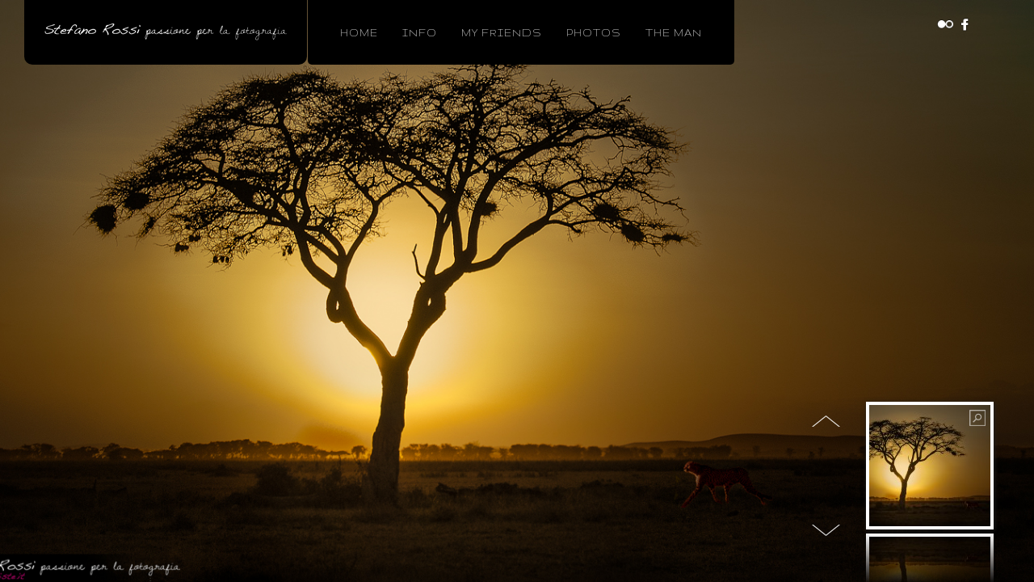

--- FILE ---
content_type: text/html; charset=UTF-8
request_url: http://www.mondodiste.it/
body_size: 5319
content:
<!DOCTYPE html>
<html lang="it-IT">
<head>
<meta charset="UTF-8" />
<title>mondo di Ste</title>
<link rel="profile" href="http://gmpg.org/xfn/11" />
<link rel="stylesheet" type="text/css" media="all" href="http://www.mondodiste.it/wp-content/themes/dk/style.css" />
<link rel="pingback" href="http://www.mondodiste.it/xmlrpc.php" />


<!-- Template stylesheet -->

<script type="text/javascript" src="http://maps.google.com/maps/api/js?sensor=false"></script>
<script type="text/javascript" charset="utf-8" src="http://ajax.googleapis.com/ajax/libs/swfobject/2.1/swfobject.js"></script>

 

<link rel="alternate" type="application/rss+xml" title="mondo di Ste &raquo; Feed" href="http://www.mondodiste.it/?feed=rss2" />
<link rel="alternate" type="application/rss+xml" title="mondo di Ste &raquo; Feed dei commenti" href="http://www.mondodiste.it/?feed=comments-rss2" />
<link rel="alternate" type="application/rss+xml" title="mondo di Ste &raquo; home Feed dei commenti" href="http://www.mondodiste.it/?feed=rss2&#038;page_id=5" />
<link rel='stylesheet' id='colorpicker.css-css'  href='http://www.mondodiste.it/wp-content/themes/dk/js/colorpicker/css/colorpicker.css?ver=2.1' type='text/css' media='all' />
<link rel='stylesheet' id='screen_css-css'  href='http://www.mondodiste.it/wp-content/themes/dk/css/screen.css?ver=2.1' type='text/css' media='all' />
<link rel='stylesheet' id='fancybox_css-css'  href='http://www.mondodiste.it/wp-content/themes/dk/js/fancybox/jquery.fancybox-1.3.0.css?ver=2.1' type='text/css' media='all' />
<link rel='stylesheet' id='videojs_css-css'  href='http://www.mondodiste.it/wp-content/themes/dk/js/video-js.css?ver=2.1' type='text/css' media='all' />
<link rel='stylesheet' id='vim_css-css'  href='http://www.mondodiste.it/wp-content/themes/dk/js/skins/vim.css?ver=2.1' type='text/css' media='all' />
<link rel='stylesheet' id='google_fonts-css'  href='http://fonts.googleapis.com/css?family=Gruppo&#038;subset=latin%2Ccyrillic&#038;ver=3.5.1' type='text/css' media='all' />
<link rel='stylesheet' id='cntctfrmStylesheet-css'  href='http://www.mondodiste.it/wp-content/plugins/contact-form-plugin/css/style.css?ver=3.5.1' type='text/css' media='all' />
<link rel='stylesheet' id='esl-slideshow-css'  href='http://www.mondodiste.it/wp-content/plugins/easing-slider/css/slideshow.min.css?ver=2.1.3' type='text/css' media='all' />
<link rel='stylesheet' id='ik_facebook_light_style-css'  href='http://www.mondodiste.it/wp-content/plugins/ik-facebook/light_style.css?ver=3.5.1' type='text/css' media='all' />
<script type='text/javascript' src='http://www.mondodiste.it/wp-includes/js/jquery/jquery.js?ver=1.8.3'></script>
<script type='text/javascript' src='http://www.mondodiste.it/wp-content/themes/dk/js/jquery.ui.js?ver=2.1'></script>
<script type='text/javascript' src='http://www.mondodiste.it/wp-content/themes/dk/js/colorpicker.js?ver=2.1'></script>
<script type='text/javascript' src='http://www.mondodiste.it/wp-content/themes/dk/js/fancybox/jquery.fancybox-1.3.0.js?ver=2.1'></script>
<script type='text/javascript' src='http://www.mondodiste.it/wp-content/themes/dk/js/jquery.easing.js?ver=2.1'></script>
<script type='text/javascript' src='http://www.mondodiste.it/wp-content/themes/dk/js/jquery.nivoslider.js?ver=2.1'></script>
<script type='text/javascript' src='http://www.mondodiste.it/wp-content/themes/dk/js/gmap.js?ver=2.1'></script>
<script type='text/javascript' src='http://www.mondodiste.it/wp-content/themes/dk/js/jquery.validate.js?ver=2.1'></script>
<script type='text/javascript' src='http://www.mondodiste.it/wp-content/themes/dk/js/jquery.tubular.js?ver=2.1'></script>
<script type='text/javascript' src='http://www.mondodiste.it/wp-content/themes/dk/js/browser.js?ver=2.1'></script>
<script type='text/javascript' src='http://www.mondodiste.it/wp-content/themes/dk/js/video.js?ver=2.1'></script>
<script type='text/javascript' src='http://www.mondodiste.it/wp-content/themes/dk/js/jquery.backstretch.js?ver=2.1'></script>
<script type='text/javascript' src='http://www.mondodiste.it/wp-content/themes/dk/js/hint.js?ver=2.1'></script>
<script type='text/javascript' src='http://www.mondodiste.it/wp-content/themes/dk/js/jquery.flip.min.js?ver=2.1'></script>
<script type='text/javascript' src='http://www.mondodiste.it/wp-content/themes/dk/js/jquery-mousewheel-3.0.4/jquery.mousewheel.min.js?ver=2.1'></script>
<script type='text/javascript' src='http://www.mondodiste.it/wp-content/themes/dk/js/jquery.jplayer.min.js?ver=2.1'></script>
<script type='text/javascript' src='http://www.mondodiste.it/wp-content/themes/dk/js/kenburns.js?ver=2.1'></script>
<script type='text/javascript' src='http://www.mondodiste.it/wp-content/themes/dk/js/custom.js?ver=2.1'></script>
<script type='text/javascript' src='http://www.mondodiste.it/wp-content/plugins/easing-slider/js/slideshow.min.js?ver=2.1.3'></script>
<link rel="EditURI" type="application/rsd+xml" title="RSD" href="http://www.mondodiste.it/xmlrpc.php?rsd" />
<link rel="wlwmanifest" type="application/wlwmanifest+xml" href="http://www.mondodiste.it/wp-includes/wlwmanifest.xml" /> 
<link rel='next' title='the man' href='http://www.mondodiste.it/?page_id=26' />
<meta name="generator" content="WordPress 3.5.1" />
<link rel='canonical' href='http://www.mondodiste.it/' />
	<style type="text/css">.recentcomments a{display:inline !important;padding:0 !important;margin:0 !important;}</style>

<!--[if IE]>
<link rel="stylesheet" href="http://www.mondodiste.it/wp-content/themes/dk/css/ie.css" type="text/css" media="all"/>
<![endif]-->

<!--[if IE 7]>
<link rel="stylesheet" href="http://www.mondodiste.it/wp-content/themes/dk/css/ie7.css" type="text/css" media="all"/>
<![endif]-->


<style type="text/css">

.logo_wrapper { height:80px; }
.nav, .subnav { display: block; }
.post_header h2, h1, h2, h3, h4, h5
{
	color: #000000;
}
.logo_wrapper, .nav, .subnav, .nav li ul, .nav li ul li ul
{
	background: #000000;
}

.nav li a { font-size:14px; }

h1 { font-size:40px; }

h2 { font-size:32px; }

h3 { font-size:26px; }

h4 { font-size:24px; }

h5 { font-size:22px; }

h6 { font-size:18px; }

a { color:#000000; }

a:hover, a:active { color:#e6040c; }
.nav li.current-menu-item > a, .nav li > a:hover, .nav li > a.hover, .nav li > a:active, .nav li.current-menu-parent > a, .nav li.current-menu-item > a, .nav li > a:hover, .nav li > a.hover, .nav li > a:active, .nav li.current-menu-parent > a { border-bottom: 2px solid #e6040c; }

input[type=submit], input[type=button], a.button { 
	background: #333333;
	background: -webkit-gradient(linear, left top, left bottom, from(#707070), to(#333333));
	background: -moz-linear-gradient(top,  #707070,  #333333);
	filter:  progid:DXImageTransform.Microsoft.gradient(startColorstr='#707070', endColorstr='#333333');
	text-shadow: -1px 0 1px #333;
}
input[type=submit]:active, input[type=button]:active, a.button:active
{
	background: #333333;
	background: -webkit-gradient(linear, left top, left bottom, from(#333333), to(#707070));
	background: -moz-linear-gradient(top,  #333333,  #707070);
	filter:  progid:DXImageTransform.Microsoft.gradient(startColorstr='#707070', endColorstr='#333333');
}

input[type=submit], input[type=button], a.button { 
	color: #ffffff;
}
input[type=submit]:hover, input[type=button]:hover, a.button:hover
{
	color: #ffffff;
}

input[type=submit], input[type=button], a.button { 
	border: 1px solid #111111;
}

.post_header h2, h1, h2, h3, h4, h5
{
	color: #000000;
}
h1, h2, h3, h4, h5, h6, .nav li a, #gallery_title, #gallery_desc { font-family: 'Gruppo'; }		

</style>

</head>

<body class="home page page-id-5 page-template page-template-template-gallery-flip-php">

	<input type="hidden" id="pp_enable_hide_menu" name="pp_enable_hide_menu" value=""/>
	
		<input type="hidden" id="pp_bg_overlay" name="pp_bg_overlay" value="true"/>

	<div class="social_wrapper">
	    <ul>
	    		    		    	<li><a href="http://facebook.com/stefano.rossi.7923"><img src="http://www.mondodiste.it/wp-content/themes/dk/images/social/facebook.png" alt=""/></a></li>
	    		    		    	<li class="flickr"><a href="http://flickr.com/people/100502421@N02"><img src="http://www.mondodiste.it/wp-content/themes/dk/images/social/flickr.png" alt=""/></a></li>
	    		    		    		    		    </ul>
	</div>

	<!-- Begin template wrapper -->
	<div id="wrapper">
	
		<div id="menu_wrapper">
			
			<!-- Begin logo -->
					
									
			<a id="custom_logo" class="logo_wrapper" href="http://www.mondodiste.it">
				<img src="http://www.mondodiste.it/wp-content/themes/dk/data/1372944372_firma.png" alt=""/>
							</a>
						
			<!-- End logo -->
		
		    <!-- Begin main nav -->
		    <div class="nav"><ul><li class="page_item page-item-5 current_page_item"><a href="http://www.mondodiste.it/">home</a></li><li class="page_item page-item-123"><a href="http://www.mondodiste.it/?page_id=123">info</a></li><li class="page_item page-item-335"><a href="http://www.mondodiste.it/?page_id=335">MY FRIENDS</a></li><li class="page_item page-item-64"><a href="http://www.mondodiste.it/?page_id=64">photos</a><ul class='children'><li class="page_item page-item-159"><a href="http://www.mondodiste.it/?page_id=159">animals</a></li><li class="page_item page-item-491"><a href="http://www.mondodiste.it/?page_id=491">Art and Trade</a></li><li class="page_item page-item-137"><a href="http://www.mondodiste.it/?page_id=137">black and white</a></li><li class="page_item page-item-223"><a href="http://www.mondodiste.it/?page_id=223">bugs and macro</a></li><li class="page_item page-item-146"><a href="http://www.mondodiste.it/?page_id=146">dawn and sunset</a></li><li class="page_item page-item-284"><a href="http://www.mondodiste.it/?page_id=284">Fashion</a><ul class='children'><li class="page_item page-item-292"><a href="http://www.mondodiste.it/?page_id=292">People</a></li></ul></li><li class="page_item page-item-56"><a href="http://www.mondodiste.it/?page_id=56">landscape</a><ul class='children'><li class="page_item page-item-107"><a href="http://www.mondodiste.it/?page_id=107">diurnals</a></li><li class="page_item page-item-99"><a href="http://www.mondodiste.it/?page_id=99">nocturnes</a></li></ul></li><li class="page_item page-item-654"><a href="http://www.mondodiste.it/?page_id=654">Points of view</a></li><li class="page_item page-item-235"><a href="http://www.mondodiste.it/?page_id=235">sport</a></li><li class="page_item page-item-328"><a href="http://www.mondodiste.it/?page_id=328">Surreal &#038; Fantasy</a></li></ul></li><li class="page_item page-item-26"><a href="http://www.mondodiste.it/?page_id=26">the man</a><ul class='children'><li class="page_item page-item-34"><a href="http://www.mondodiste.it/?page_id=34">contattami</a></li></ul></li></ul></div>
		    
		    <!-- End main nav -->
		    
		</div>
		
		
		<br class="clear"/>
<div id="tf_loading" class="tf_loading"></div>
<div id="tf_bg" class="tf_bg">
	    	<img src="http://www.mondodiste.it/wp-content/uploads/2013/07/DSC_8541-Modifica-Modifica.jpg" alt="" longdesc="http://www.mondodiste.it/wp-content/uploads/2013/07/DSC_8541-Modifica-Modifica-150x150.jpg" />
        	<img src="http://www.mondodiste.it/wp-content/uploads/2013/07/STE_9011-Modifica1.jpg" alt="" longdesc="http://www.mondodiste.it/wp-content/uploads/2013/07/STE_9011-Modifica1-150x150.jpg" />
        	<img src="http://www.mondodiste.it/wp-content/uploads/2013/07/STE_0098-Modifica1.jpg" alt="" longdesc="http://www.mondodiste.it/wp-content/uploads/2013/07/STE_0098-Modifica1-150x150.jpg" />
        	<img src="http://www.mondodiste.it/wp-content/uploads/2013/07/STE_1267-Modifica1.jpg" alt="" longdesc="http://www.mondodiste.it/wp-content/uploads/2013/07/STE_1267-Modifica1-150x150.jpg" />
        	<img src="http://www.mondodiste.it/wp-content/uploads/2013/07/STE_4049-Modifica.jpg" alt="" longdesc="http://www.mondodiste.it/wp-content/uploads/2013/07/STE_4049-Modifica-150x150.jpg" />
        	<img src="http://www.mondodiste.it/wp-content/uploads/2013/07/STE_0493-Modifica1.jpg" alt="" longdesc="http://www.mondodiste.it/wp-content/uploads/2013/07/STE_0493-Modifica1-150x150.jpg" />
    </div>
<div id="tf_thumbs" class="tf_thumbs">
    <span id="tf_zoom" class="tf_zoom"></span>
        <img src="http://www.mondodiste.it/wp-content/uploads/2013/07/DSC_8541-Modifica-Modifica-150x150.jpg" alt=""/>
</div>

<div id="tf_next" class="tf_next"></div>
<div id="tf_prev" class="tf_prev"></div>


<script type="text/javascript">
			/*
			the images preload plugin
			*/
			(function($j) {
				$j.fn.preload = function(options) {
					var opts 	= $j.extend({}, $j.fn.preload.defaults, options);
					o			= $j.meta ? $j.extend({}, opts, this.data()) : opts;
					var c		= this.length,
						l		= 0;
					return this.each(function() {
						var $ji	= $j(this);
						$j('<img/>').load(function(i){
							++l;
							if(l == c) o.onComplete();
						}).attr('src',$ji.attr('src'));	
					});
				};
				$j.fn.preload.defaults = {
					onComplete	: function(){return false;}
				};
			})(jQuery);
		</script>
		<script type="text/javascript">
			$j(function() {
				var $jtf_bg				= $j('#tf_bg'),
					$jtf_bg_images		= $jtf_bg.find('img'),
					$jtf_bg_img			= $jtf_bg_images.eq(0),
					$jtf_thumbs			= $j('#tf_thumbs'),
					total				= $jtf_bg_images.length,
					current				= 0,
					$jtf_content_wrapper	= $j('#tf_content_wrapper'),
					$jtf_next			= $j('#tf_next'),
					$jtf_prev			= $j('#tf_prev'),
					$jtf_loading			= $j('#tf_loading');
				
				//preload the images				
				$jtf_bg_images.preload({
					onComplete	: function(){
						$jtf_loading.hide();
						init();
					}
				});
				
				//shows the first image and initializes events
				function init(){
					//get dimentions for the image, based on the windows size
					var dim	= getImageDim($jtf_bg_img);
					//set the returned values and show the image
					$jtf_bg_img.css({
						width	: dim.width,
						height	: dim.height,
						left	: dim.left,
						top		: dim.top
					}).fadeIn();
				
					//resizing the window resizes the $jtf_bg_img
				$j(window).bind('resize',function(){
					var dim	= getImageDim($jtf_bg_img);
					$jtf_bg_img.css({
						width	: dim.width,
						height	: dim.height,
						left	: dim.left,
						top		: dim.top
					});
				});
				
					//expand and fit the image to the screen
					$j('#tf_zoom').live('click',
						function(){
						if($jtf_bg_img.is(':animated'))
							return false;
				
							var $jthis	= $j(this);
							if($jthis.hasClass('tf_zoom')){
								resize($jtf_bg_img);
								$jthis.addClass('tf_fullscreen')
									 .removeClass('tf_zoom');
							}
							else{
								var dim	= getImageDim($jtf_bg_img);
								$jtf_bg_img.animate({
									width	: dim.width,
									height	: dim.height,
									top		: dim.top,
									left	: dim.left
								},350);
								$jthis.addClass('tf_zoom')
									 .removeClass('tf_fullscreen');	
							}
						}
					);
					
					//click the arrow down, scrolls down
					$jtf_next.bind('click',function(){
						if($jtf_bg_img.is(':animated'))
							return false;
							scroll('tb');
					});
					
					//click the arrow up, scrolls up
					$jtf_prev.bind('click',function(){
						if($jtf_bg_img.is(':animated'))
						return false;
						scroll('bt');
					});
					
					//mousewheel events - down / up button trigger the scroll down / up
					$j(document).mousewheel(function(e, delta) {
						if($jtf_bg_img.is(':animated'))
							return false;
							
						if(delta > 0)
							scroll('bt');
						else
							scroll('tb');
						return false;
					});
					
					//key events - down / up button trigger the scroll down / up
					$j(document).keydown(function(e){
						if($jtf_bg_img.is(':animated'))
							return false;
						
						switch(e.which){
							case 38:	
								scroll('bt');
								break;	

							case 40:	
								scroll('tb');
								break;
						}
					});
				}
				
				//show next / prev image
				function scroll(dir){
					//if dir is "tb" (top -> bottom) increment current, 
					//else if "bt" decrement it
					current	= (dir == 'tb')?current + 1:current - 1;
					
					//we want a circular slideshow, 
					//so we need to check the limits of current
					if(current == total) current = 0;
					else if(current < 0) current = total - 1;
					
					//flip the thumb
					$jtf_thumbs.flip({
						direction	: dir,
						speed		: 400,
						onBefore	: function(){
							//the new thumb is set here
							var content	= '<span id="tf_zoom" class="tf_zoom"></span>';
							content		+='<img src="' + $jtf_bg_images.eq(current).attr('longdesc') + '" alt="Thumb' + (current+1) + '"/>';
							$jtf_thumbs.html(content);
					}
					});

					//we get the next image
					var $jtf_bg_img_next	= $jtf_bg_images.eq(current),
						//its dimentions
						dim				= getImageDim($jtf_bg_img_next),
						//the top should be one that makes the image out of the viewport
						//the image should be positioned up or down depending on the direction
							top	= (dir == 'tb')?$j(window).height() + 'px':-parseFloat(dim.height,10) + 'px';
							
					//set the returned values and show the next image	
						$jtf_bg_img_next.css({
							width	: dim.width,
							height	: dim.height,
							left	: dim.left,
							top		: top
						}).show();
						
					//now slide it to the viewport
						$jtf_bg_img_next.stop().animate({
							top 	: dim.top
						},1000);
						
					//we want the old image to slide in the same direction, out of the viewport
						var slideTo	= (dir == 'tb')?-$jtf_bg_img.height() + 'px':$j(window).height() + 'px';
						$jtf_bg_img.stop().animate({
							top 	: slideTo
						},1000,function(){
						//hide it
							$j(this).hide();
						//the $jtf_bg_img is now the shown image
							$jtf_bg_img	= $jtf_bg_img_next;
						//show the description for the new image
							$jtf_content_wrapper.children()
											   .eq(current)
										       .show();
				});
					//hide the current description	
						$jtf_content_wrapper.children(':visible')
										   .hide()
				
				}
				
				//animate the image to fit in the viewport
				function resize($jimg){
					var w_w	= $j(window).width(),
						w_h	= $j(window).height(),
						i_w	= $jimg.width(),
						i_h	= $jimg.height(),
						r_i	= i_h / i_w,
						new_w,new_h;
					
					if(i_w > i_h){
						new_w	= w_w;
						new_h	= w_w * r_i;
						
						if(new_h > w_h){
							new_h	= w_h;
							new_w	= w_h / r_i;
						}
					}	
					else{
						new_h	= w_w * r_i;
						new_w	= w_w;
					}
					
					$jimg.animate({
						width	: new_w + 'px',
						height	: new_h + 'px',
						top		: '0px',
						left	: '0px'
					},350);
				}
				
				//get dimentions of the image, 
				//in order to make it full size and centered
				function getImageDim($jimg){
					var w_w	= $j(window).width(),
						w_h	= $j(window).height(),
						r_w	= w_h / w_w,
						i_w	= $jimg.width(),
						i_h	= $jimg.height(),
						r_i	= i_h / i_w,
						new_w,new_h,
						new_left,new_top;
					
					if(r_w > r_i){
						new_h	= w_h;
						new_w	= w_h / r_i;
					}
					else{
						new_h	= w_w * r_i;
						new_w	= w_w;
					}


					return {
						width	: new_w + 'px',
						height	: new_h + 'px',
						left	: (w_w - new_w) / 2 + 'px',
						top		: (w_h - new_h) / 2 + 'px'
					};
					}
			});
			
        </script>
        

	<br class="clear"/>
	<div id="footer">
		<div id="copyright">
		    Copyright © 2011 <a href="http://themeforest.net/user/peerapong">Peerapong Pulpipatnan</a>. Remove this once after purchase from the ThemeForest.net		</div>
			</div>
	<br class="clear"/>
	</div>
	

<style type="text/css" media="screen"></style><style>
#progress-bar { background:#e6040c; }
#controls, #thumb-tray
{
	background: #000000;
}
</style>
</body>
</html>


--- FILE ---
content_type: text/css
request_url: http://www.mondodiste.it/wp-content/themes/dk/style.css
body_size: 186
content:
/*
Theme Name: DK
Description: Premium Template for Photography
Version: 2.1
Author: Peerapong Pulpipatnan
Author URI: http://themeforest.net/user/peerapong
*/

@import "css/screen.css";